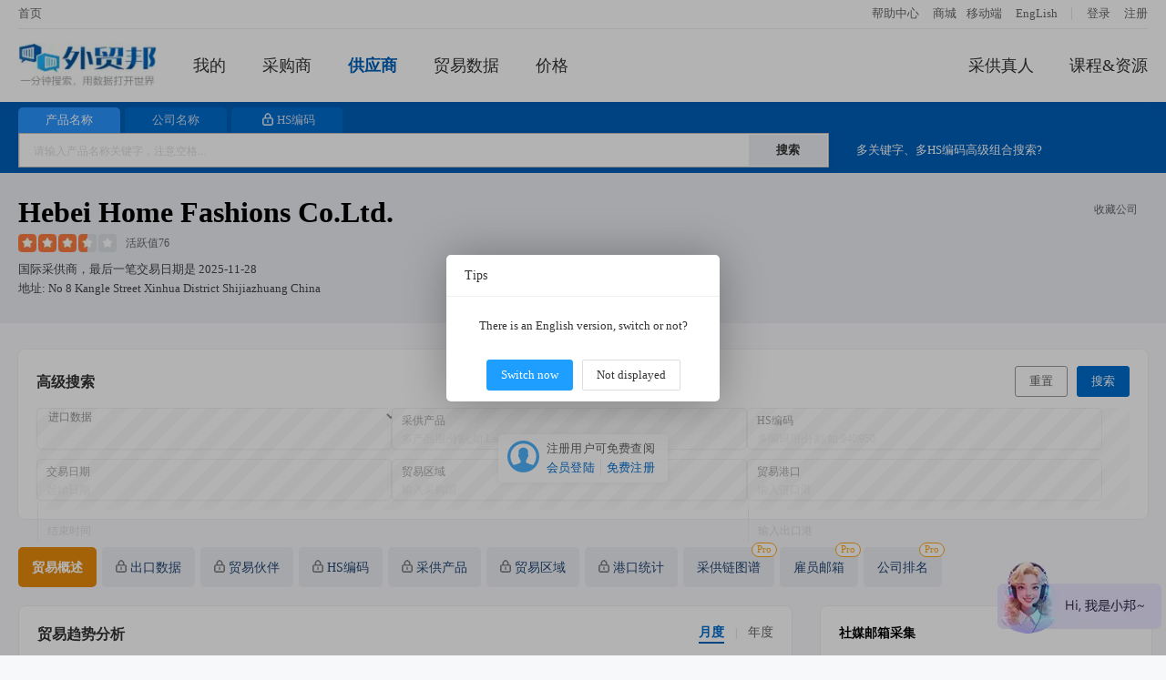

--- FILE ---
content_type: text/html; charset=utf-8
request_url: https://www.52wmb.com/supplier/7586773
body_size: 10941
content:
<!DOCTYPE html>
<html>

<head>
  
  
  <meta charset="utf-8">
  <meta name="page_mark" content="cdpelv">
  <meta name="line_route" content="https://line.52wmb.com">
  <meta name="keywords" content="hebei home fashions co.ltd.,出口数据,市场分析,贸易伙伴,同行公司,港口统计,提单数据,联系方式" />
  <meta name="description" content="hebei home fashions co.ltd.是一家中国供应商,外贸邦网提供该公司的市场分析、贸易伙伴名录、港口统计分析、提单数据、联系方式（联系人、邮箱、网址）" />
  <title>Hebei Home Fashions Co.ltd.出口数据及联系方式-外贸邦</title>
  <link rel="alternate" hreflang="zh-cn" href="https://www.52wmb.com/supplier/7586773" />
  <link rel="alternate" hreflang="en" href="https://en.52wmb.com/supplier/7586773" />
  
  
  <link rel="stylesheet" href="https://static.52by.com/wmb_new/css/default.css?v=1765465510451" />
  <link rel="stylesheet" href="https://static.52by.com/wmb_new/css/company/company_detail.css?v=1765465510451">
  
</head>
<body>
<div class="buyer-page">
    

    <div class="nav-box ">
        <div class="nav-top">
            <div class="nav-top-left">
                <a href="/" target="_blank">首页</a>
            </div>
            <div class="nav-top-right">
                <a href="/new">帮助中心</a>
                <a href="/mall" target="_blank">商城</a><a href="/weixin" target="_blank">移动端</a>
                <a href="https://en.52wmb.com">EngLish</a>
                
 <font>|</font>

        <a href="/login" onclick="return referrer_link(this)" rel="nofollow">登录</a>
        <a href="/register" onclick="return referrer_link(this)" rel="nofollow">注册</a>

            </div>
        </div>
        <div class="nav">
            <div class="leftsidebar" id="left_sidebar">                
                <div><a href="/"><img src="https://static.52by.com/wmb_new/images/logo.png" class="logo" alt="外贸邦"></a></div>
                <div class="leftsidebar-mine">
                    <a href="/user/datacenter/home" class="line-ms " rel="nofllow">
                       我的<font class="count display-none"></font>
                    </a>
                </div>  
                
                <div><a id="process_node_1" data-step="1" href="/buyer" >采购商</a></div>
                <div><a href="/supplier" class=nav-active>供应商</a></div>
                <div><a href="/billsearch" >贸易数据</a></div>                  
                <div><a href="/loft_HD" >价格</a></div>  
            </div>          

            <div class="rightsidebar">   
                <div class="rightsidebar-nav"> 
                    
                       <a class="traders" href="https://www.52bline.com" target="_blank">采供真人</a>
                       
                    <a href="/course" class="">课程&资源</a>
                      
                </div>
            </div>
        </div>
    </div>    
    <div id="top_notice" class="notice-content "></div>
<div id="top-search-box"></div>
<div class="company-detail-Box">
    <div class="seach-gongsi mgall-l">
        
        <div class="details-head" data-company-details='{&#34;address&#34;:&#34;no 8 kangle street xinhua district shijiazhuang china&#34;,&#34;address_cn&#34;:null,&#34;bill_count&#34;:2140,&#34;contact&#34;:null,&#34;country_cn&#34;:&#34;中国&#34;,&#34;country_en&#34;:&#34;China&#34;,&#34;country_std_buyer&#34;:&#34;united states&#34;,&#34;country_std_seller&#34;:&#34;china&#34;,&#34;flag&#34;:0,&#34;flag_international&#34;:1,&#34;flag_logistics&#34;:null,&#34;flag_new_company&#34;:0,&#34;has_china&#34;:true,&#34;hs&#34;:[{&#34;count_hs&#34;:42,&#34;last_trade_date_hs&#34;:&#34;2025-05-30T00:00:00&#34;,&#34;prop_hs&#34;:6.25,&#34;value_hs&#34;:&#34;392210&#34;},{&#34;count_hs&#34;:39,&#34;last_trade_date_hs&#34;:&#34;2025-06-10T00:00:00&#34;,&#34;prop_hs&#34;:5.8,&#34;value_hs&#34;:&#34;710410&#34;},{&#34;count_hs&#34;:37,&#34;last_trade_date_hs&#34;:&#34;2024-12-23T00:00:00&#34;,&#34;prop_hs&#34;:5.51,&#34;value_hs&#34;:&#34;630312&#34;},{&#34;count_hs&#34;:24,&#34;last_trade_date_hs&#34;:&#34;2024-12-26T00:00:00&#34;,&#34;prop_hs&#34;:3.57,&#34;value_hs&#34;:&#34;940490&#34;},{&#34;count_hs&#34;:14,&#34;last_trade_date_hs&#34;:&#34;2025-06-10T00:00:00&#34;,&#34;prop_hs&#34;:2.08,&#34;value_hs&#34;:&#34;390799&#34;}],&#34;hs_count&#34;:44,&#34;id&#34;:7586773,&#34;is_follow&#34;:false,&#34;last_trade_date&#34;:&#34;2025-11-28&#34;,&#34;last_trade_date_buyer&#34;:&#34;2018-10-19&#34;,&#34;last_trade_date_seller&#34;:&#34;2025-11-28&#34;,&#34;name&#34;:&#34;hebei home fashions co.ltd.&#34;,&#34;name_cn&#34;:null,&#34;new_type&#34;:2,&#34;online_time&#34;:&#34;&#34;,&#34;perms&#34;:false,&#34;precise_flag&#34;:null,&#34;product&#34;:[{&#34;count&#34;:181,&#34;last_trade_date&#34;:&#34;2025-05-30T00:00:00&#34;,&#34;prop&#34;:26.93,&#34;value&#34;:&#34;shower curtain&#34;},{&#34;count&#34;:92,&#34;last_trade_date&#34;:&#34;2025-06-10T00:00:00&#34;,&#34;prop&#34;:13.69,&#34;value&#34;:&#34;duvet set&#34;},{&#34;count&#34;:63,&#34;last_trade_date&#34;:&#34;2025-06-10T00:00:00&#34;,&#34;prop&#34;:9.38,&#34;value&#34;:&#34;polyester pillow&#34;},{&#34;count&#34;:59,&#34;last_trade_date&#34;:&#34;2025-06-10T00:00:00&#34;,&#34;prop&#34;:8.78,&#34;value&#34;:&#34;polyester&#34;},{&#34;count&#34;:57,&#34;last_trade_date&#34;:&#34;2025-06-10T00:00:00&#34;,&#34;prop&#34;:8.48,&#34;value&#34;:&#34;cod&#34;},{&#34;count&#34;:46,&#34;last_trade_date&#34;:&#34;2025-04-22T00:00:00&#34;,&#34;prop&#34;:6.85,&#34;value&#34;:&#34;swaddle&#34;},{&#34;count&#34;:45,&#34;last_trade_date&#34;:&#34;2025-04-27T00:00:00&#34;,&#34;prop&#34;:6.7,&#34;value&#34;:&#34;shell&#34;},{&#34;count&#34;:41,&#34;last_trade_date&#34;:&#34;2024-10-20T00:00:00&#34;,&#34;prop&#34;:6.1,&#34;value&#34;:&#34;t po&#34;},{&#34;count&#34;:40,&#34;last_trade_date&#34;:&#34;2025-06-10T00:00:00&#34;,&#34;prop&#34;:5.95,&#34;value&#34;:&#34;q1&#34;},{&#34;count&#34;:39,&#34;last_trade_date&#34;:&#34;2025-02-23T00:00:00&#34;,&#34;prop&#34;:5.8,&#34;value&#34;:&#34;foam bath mat&#34;},{&#34;count&#34;:35,&#34;last_trade_date&#34;:&#34;2024-08-18T00:00:00&#34;,&#34;prop&#34;:5.21,&#34;value&#34;:&#34;100 polyester&#34;},{&#34;count&#34;:34,&#34;last_trade_date&#34;:&#34;2025-06-02T00:00:00&#34;,&#34;prop&#34;:5.06,&#34;value&#34;:&#34;v8&#34;},{&#34;count&#34;:34,&#34;last_trade_date&#34;:&#34;2025-01-13T00:00:00&#34;,&#34;prop&#34;:5.06,&#34;value&#34;:&#34;pod&#34;},{&#34;count&#34;:33,&#34;last_trade_date&#34;:&#34;2024-10-20T00:00:00&#34;,&#34;prop&#34;:4.91,&#34;value&#34;:&#34;polyester duvet&#34;},{&#34;count&#34;:31,&#34;last_trade_date&#34;:&#34;2025-06-02T00:00:00&#34;,&#34;prop&#34;:4.61,&#34;value&#34;:&#34;mattress protector&#34;},{&#34;count&#34;:30,&#34;last_trade_date&#34;:&#34;2025-06-10T00:00:00&#34;,&#34;prop&#34;:4.46,&#34;value&#34;:&#34;ester&#34;},{&#34;count&#34;:30,&#34;last_trade_date&#34;:&#34;2025-06-10T00:00:00&#34;,&#34;prop&#34;:4.46,&#34;value&#34;:&#34;pe poly&#34;},{&#34;count&#34;:29,&#34;last_trade_date&#34;:&#34;2025-05-13T00:00:00&#34;,&#34;prop&#34;:4.32,&#34;value&#34;:&#34;pvc bath mat&#34;},{&#34;count&#34;:21,&#34;last_trade_date&#34;:&#34;2025-06-10T00:00:00&#34;,&#34;prop&#34;:3.13,&#34;value&#34;:&#34;pillow protector&#34;},{&#34;count&#34;:21,&#34;last_trade_date&#34;:&#34;2024-11-24T00:00:00&#34;,&#34;prop&#34;:3.13,&#34;value&#34;:&#34;lye&#34;}],&#34;product_count&#34;:272,&#34;rating&#34;:76,&#34;redis_time&#34;:&#34;&#34;,&#34;reload&#34;:0,&#34;repeat_std_id&#34;:0,&#34;source_country&#34;:&#34;united states&#34;,&#34;source_id&#34;:22,&#34;star&#34;:&#34;35&#34;,&#34;status&#34;:1,&#34;temp_perms&#34;:false,&#34;tier_one_country&#34;:0,&#34;type&#34;:1,&#34;warm_up_stamp&#34;:1707443277,&#34;weight&#34;:1,&#34;year_trade_date&#34;:&#34;2024-11-28&#34;,&#34;mm&#34;:8464,&#34;offline_country&#34;:&#34;&#34;}'>
          <div class="detail-title">
            <h1>hebei home fashions co.ltd.</h1>
            <!-- 收藏 -->
            <div class="data-tool collectClass">
              <a href="javascript:void(0)" onclick="follow_tab(this)" data-wstats="md_company_detail_2023_11" data-follow="0">
                <i class="tool-follow "></i>
                <font>收藏公司</font>
              </a>
            </div>
          </div>
            <span class="briskV"><i class="grade-start star-35"></i><font class="grade">活跃值76</font></span>
            
            <span class="sources">
                             
                
                    
                
                    国际采供商，最后一笔交易日期是
                <span id="last_date_box" data-last_date="2025-11-28">2025-11-28</span>
            </span>
            <span class="site">地址: no 8 kangle street xinhua district shijiazhuang china</span>
        </div>
    </div>
</div>
<!-- 前置的筛选条件 -->
<div class="filter-criteria-background" data-newtype="2" data-last_trade_date_buyer="2018-10-19" data-last_trade_date_seller="2025-11-28">
  <div class="filter-criteria filter-criteria-height"></div>
</div>

<div id="page-content">
  <!-- 头部tab -->
    <div class="mian-menu">
      <div class="new-left-menu">
        <ul id="left_menu" data-step='11'>
          <li id="menu_overview" class="active" onclick="left_menu_shift_click(this)" data-wstats="md_company_detail_2023_3" data-target="#detail_tab_con" data-nv="guest" data-pos="#tab_pane_overview"><a>贸易概述</a></li>
          
          <!-- 进出口数据 -->
          
          
          <li id="menu_trade_data"  onclick="tab_trade(this)" class="left-tab left-v  " data-wstats="md_company_detail_2023_5" data-nv="v" data-target="#detail_tab_con" data-pos="#tab_pane_trade_data">
            <a><span id="tab_name">出口数据</span></a>
          </li>
          
          <li id="menu_trade_partner" data-step="10" onclick="tab_partner(this)" class=" left-tab left-b " data-nv="v" data-wstats="md_company_detail_2023_6" data-target="#detail_tab_con" data-pos="#tab_pane_partner">
            <a>贸易伙伴</a>
          </li>
          
          <li id="menu_hs_code" onclick="tab_hs(this)" class=" left-tab left-b " data-wstats="md_company_detail_2023_7" data-nv="v" data-target="#detail_tab_con" data-pos="#tab_pane_hs">
            <a>HS编码</a>
          </li>
          
          <li id="menu_product"  onclick="tab_product(this)"  class=" left-tab left-b " data-nv="v" data-wstats="md_company_detail_2023_8" data-target="#detail_tab_con" data-pos="#tab_pane_product">
            <a>采供产品</a>
          </li>
          
          <li id="menu_trade_area" onclick="tab_trade_country(this)" class=" left-tab left-b " data-nv="v" data-wstats="md_company_detail_2023_9" data-target="#detail_tab_con" data-pos="#tab_pane_trade_country">
            <a>贸易区域</a>
          </li>
          
          <li id="menu_trade_port" onclick="tab_port(this)" class=" left-tab left-b " data-nv="v" data-wstats="md_company_detail_2023_10" data-target="#detail_tab_con" data-pos="#tab_pane_port">
            <a>港口统计</a>
          </li>
        </ul>
        <ul class="details-pro"></ul>
      </div>
    </div>
    <div class="result-box">
        <div class="sousou-data-left">
            <div class="sousou-data mgall-l">
                <div class="sousou-list">
                    <div class="right-content-box">
                        <div class="right-content" id="detail_tab_con">
                            <div id="tab_pane_overview" class="tab-pane detail-tab active">
                                <div class="summarize market-trends">
                                    <h2>贸易趋势分析</h2>
                                    <div class="heard">
                                        <div class="tab-list tabs">
                                            <a href="javascript:void(0)" data-target="#trends_echart" data-pos=".emonth" class="active tab">月度</a>
                                            <font>|</font>
                                            <a href="javascript:void(0)" id="year_trends_echart"  data-target="#trends_echart" data-pos=".eyear" class="tab">年度</a>
                                        </div>
                                    </div>
                                    <div id="trends_echart">
                                        <div class="tab-pane emonth active">
                                            <div class="graph show" id="echart_trends_bill_counts"></div>
                                            <div class="graph new-wh" style="display:none" id="echart_trends_qty"></div>
                                            <div class="graph new-wh" style="display:none" id="echart_trends_weight"></div>
                                            <p class="deal-num">
                                                <span class="deal active" data-taggle="bill_counts">交易次数</span>
                                                <span class="deal" data-taggle="qty">交易量</span>
                                                <span class="deal" data-taggle="weight">重量</span>
                                            </p>
                                        </div>
                                        <div class="tab-pane eyear">
                                            <div class="graph show new-wh" id="echart_trends_bill_counts_year"></div>
                                            <div class="graph new-wh" style="display:none" id="echart_trends_qty_year"></div>
                                            <div class="graph new-wh" style="display:none" id="echart_trends_weight_year"></div>
                                            <p class="deal-num">
                                                <span class="deal active" data-taggle="bill_counts_year">交易次数</span>
                                                <span class="deal" data-taggle="qty_year">交易量</span>
                                                <span class="deal" data-taggle="weight_year">重量</span>
                                            </p>
                                        </div>
                                    </div>
                                    <p class="describe">
                                      
                                      
                                        
                                        上图展示了hebei home fashions co.ltd.2024-2025年的市场趋势分析图。从交易数量、交易重量、平均价格以及交易次数等不同维度，可以直观了解公司在采供周期、业务规模与稳定性方面的表现。
                                        
                                        数据显示，2025年截至目前已完成交易415次，交易数量为1000826，交易重量为4759255.92。
                                                                                
                                        
                                      
                                    </p>
                                    <p class="product-describe display-none"></p>
                                    <ul class="analysis-data-list-eight"></ul>
                                    <ul class="analysis-data-list display-none">
                                        <li class="analysis-header">
                                            <span class="year">年份</span>
                                            <span class="trades">交易数</span>
                                            <span class="amount">交易量</span>
                                            <span class="weight">重量</span>
                                        </li>
                                    </ul>
                                </div>

                                <!-------------contact-------------->
                                <div class="trade-contact summarize display-none" id="company_contact"></div>
                                <!-------------B/Ls-------------->
                                
                                    <div class="summarize bill-box" id="trade_pane">
                                        <div class="box-title">
                                            <h2>提关单数据</h2>                                           
                                            <span class="pages" data-curr="1" data-total="15" data-wstats="md_company_detail_2023_14">
                                                <font class="page" data-num="-1">&lt;</font>
                                                <font class="page-info">1/15</font>
                                                <font class="page" data-num="1">&gt;</font>
                                            </span>
                                        </div>
                                        <div>
                                            <div class="detail-tab-content">
                                                <div class="perms-mask" data-layer_ext_class="bill">
                                                    <div id="trade_list">
                                                        
                                                        
                                                            <ul class="bill-list mask-txt ">
                                                                <li>
                                                                <span class="bill-list-left">
                                                                    <font class="bill-list-name">交易日期</font>
                                                                    <font class="bill-list-data" >2025/11/28</font>
                                                                </span>
                                                                <span class="bill-list-right">
                                                                    <font class="bill-list-name">提单编号</font>
                                                                    <font class="bill-list-data">cosu9504053610</font>
                                                                </span>
                                                                </li>
                                                                <li>
                                                                <span class="bill-list-left">
                                                                    <font class="bill-list-name">供应商</font>
                                                                    <font class="bill-list-data">hebei home fashions co.ltd.</font>
                                                                </span>
                                                                <span class="bill-list-right">
                                                                    <font class="bill-list-name">采购商</font>
                                                                    <font class="bill-list-data">maytex mills inc.</font>
                                                                </span>
                                                                </li>
                                                                <li>
                                                                <span class="bill-list-left">
                                                                    <font class="bill-list-name">出口港</font>
                                                                    <font class="bill-list-data">——</font>
                                                                </span>
                                                                <span class="bill-list-right">
                                                                    <font class="bill-list-name">进口港</font>
                                                                    <font class="bill-list-data">4601, new york/newark area, newark, nj</font>
                                                                </span>
                                                                </li>
                                                                <li>
                                                                <span class="bill-list-left">
                                                                    <font class="bill-list-name">供应区</font>
                                                                    <font class="bill-list-data">China</font>
                                                                </span>
                                                                <span class="bill-list-right">
                                                                    <font class="bill-list-name">采购区</font>
                                                                    <font class="bill-list-data">United States</font>
                                                                </span>
                                                                </li>
                                                                <li>
                                                                <span class="bill-list-left">
                                                                    <font class="bill-list-name">重量</font>
                                                                    <font class="bill-list-data">55787kg</font>
                                                                </span>
                                                                <span class="bill-list-right">
                                                                    <font class="bill-list-name">金额</font>
                                                                    <font class="bill-list-data">——</font>
                                                                </span>
                                                                </li>
                                                                
                                                                <li>
                                                                <span class="bill-list-left">
                                                                    <font class="bill-list-name">HS编码</font>
                                                                    <font class="bill-list-data">851621</font>
                                                                </span>
                                                                    <span class="bill-list-right">
                                                                    <font class="bill-list-name">产品标签</font>
                                                                    <font class="bill-list-data">storage basket,shower curtain</font>
                                                                </span>
                                                                </li>
                                                                <li class="company-detail-container">
                                                                <span class="shrink-module report-summary1">
                                                                    <font class="bill-list-name">产品描述</font>
                                                                    <font class="bill-list-data shrink-txt">
                                                                        SHOWER CURTAIN RR STORAGE BASKET TAN OVAL RR STORAGE BASKET SHOWER CURTAIN RR STORAGE BASKET TAN OVAL RR STORAGE BASKET<br/>SHOWER CURTAIN RR STORAGE BASKET TAN OVAL RR STORAGE BASKET SHOWER CURTAIN RR STORAGE BASKET TAN OVAL RR STORAGE BASKET<br/>SHOWER CURTAIN RR STORAGE BASKET TAN OVAL RR STORAGE BASKET SHOWER CURTAIN RR STORAGE BASKET TAN OVAL RR STORAGE BASKET SHOWER CURTAIN RR STORAGE BASKET TAN OVAL RR STORAGE BASKET<br/>SHOWER CURTAIN RR STORAGE BASKET TAN OVAL RR STORAGE BASKET SHOWER CURTAIN RR STORAGE BASKET TAN OVAL RR STORAGE BASKET<br/>SHOWER CURTAIN RR STORAGE BASKET TAN OVAL RR STORAGE BASKET<br/>                                                                    </font>
                                                                </span>
                                                                <a class="toggle-btn1" onclick="toggleReportSummary1()" href="javascript:;">展开</a>
                                                                </li>
                                                            </ul>
                                                        
                                                            <ul class="bill-list mask-txt display-none">
                                                                <li>
                                                                <span class="bill-list-left">
                                                                    <font class="bill-list-name">交易日期</font>
                                                                    <font class="bill-list-data" >2025/11/26</font>
                                                                </span>
                                                                <span class="bill-list-right">
                                                                    <font class="bill-list-name">提单编号</font>
                                                                    <font class="bill-list-data">medujh243811</font>
                                                                </span>
                                                                </li>
                                                                <li>
                                                                <span class="bill-list-left">
                                                                    <font class="bill-list-name">供应商</font>
                                                                    <font class="bill-list-data">hebei home fashions co.ltd.</font>
                                                                </span>
                                                                <span class="bill-list-right">
                                                                    <font class="bill-list-name">采购商</font>
                                                                    <font class="bill-list-data">maytex mills inc.</font>
                                                                </span>
                                                                </li>
                                                                <li>
                                                                <span class="bill-list-left">
                                                                    <font class="bill-list-name">出口港</font>
                                                                    <font class="bill-list-data">58023, pusan</font>
                                                                </span>
                                                                <span class="bill-list-right">
                                                                    <font class="bill-list-name">进口港</font>
                                                                    <font class="bill-list-data">1303, baltimore, md</font>
                                                                </span>
                                                                </li>
                                                                <li>
                                                                <span class="bill-list-left">
                                                                    <font class="bill-list-name">供应区</font>
                                                                    <font class="bill-list-data">China</font>
                                                                </span>
                                                                <span class="bill-list-right">
                                                                    <font class="bill-list-name">采购区</font>
                                                                    <font class="bill-list-data">United States</font>
                                                                </span>
                                                                </li>
                                                                <li>
                                                                <span class="bill-list-left">
                                                                    <font class="bill-list-name">重量</font>
                                                                    <font class="bill-list-data">14506kg</font>
                                                                </span>
                                                                <span class="bill-list-right">
                                                                    <font class="bill-list-name">金额</font>
                                                                    <font class="bill-list-data">——</font>
                                                                </span>
                                                                </li>
                                                                
                                                                <li>
                                                                <span class="bill-list-left">
                                                                    <font class="bill-list-name">HS编码</font>
                                                                    <font class="bill-list-data">392210</font>
                                                                </span>
                                                                    <span class="bill-list-right">
                                                                    <font class="bill-list-name">产品标签</font>
                                                                    <font class="bill-list-data">shower curtain</font>
                                                                </span>
                                                                </li>
                                                                <li class="company-detail-container">
                                                                <span class="shrink-module report-summary1">
                                                                    <font class="bill-list-name">产品描述</font>
                                                                    <font class="bill-list-data shrink-txt">
                                                                        SHOWER CURTAIN<br/>                                                                    </font>
                                                                </span>
                                                                <a class="toggle-btn1" onclick="toggleReportSummary1()" href="javascript:;">展开</a>
                                                                </li>
                                                            </ul>
                                                        
                                                            <ul class="bill-list mask-txt display-none">
                                                                <li>
                                                                <span class="bill-list-left">
                                                                    <font class="bill-list-name">交易日期</font>
                                                                    <font class="bill-list-data" >2025/11/25</font>
                                                                </span>
                                                                <span class="bill-list-right">
                                                                    <font class="bill-list-name">提单编号</font>
                                                                    <font class="bill-list-data">cosu9503933400</font>
                                                                </span>
                                                                </li>
                                                                <li>
                                                                <span class="bill-list-left">
                                                                    <font class="bill-list-name">供应商</font>
                                                                    <font class="bill-list-data">hebei home fashions co.ltd.</font>
                                                                </span>
                                                                <span class="bill-list-right">
                                                                    <font class="bill-list-name">采购商</font>
                                                                    <font class="bill-list-data">zenith home corp.</font>
                                                                </span>
                                                                </li>
                                                                <li>
                                                                <span class="bill-list-left">
                                                                    <font class="bill-list-name">出口港</font>
                                                                    <font class="bill-list-data">57020, ningpo</font>
                                                                </span>
                                                                <span class="bill-list-right">
                                                                    <font class="bill-list-name">进口港</font>
                                                                    <font class="bill-list-data">4601, new york/newark area, newark, nj</font>
                                                                </span>
                                                                </li>
                                                                <li>
                                                                <span class="bill-list-left">
                                                                    <font class="bill-list-name">供应区</font>
                                                                    <font class="bill-list-data">China</font>
                                                                </span>
                                                                <span class="bill-list-right">
                                                                    <font class="bill-list-name">采购区</font>
                                                                    <font class="bill-list-data">United States</font>
                                                                </span>
                                                                </li>
                                                                <li>
                                                                <span class="bill-list-left">
                                                                    <font class="bill-list-name">重量</font>
                                                                    <font class="bill-list-data">24058kg</font>
                                                                </span>
                                                                <span class="bill-list-right">
                                                                    <font class="bill-list-name">金额</font>
                                                                    <font class="bill-list-data">——</font>
                                                                </span>
                                                                </li>
                                                                
                                                                <li>
                                                                <span class="bill-list-left">
                                                                    <font class="bill-list-name">HS编码</font>
                                                                    <font class="bill-list-data">392210</font>
                                                                </span>
                                                                    <span class="bill-list-right">
                                                                    <font class="bill-list-name">产品标签</font>
                                                                    <font class="bill-list-data">shower curtain</font>
                                                                </span>
                                                                </li>
                                                                <li class="company-detail-container">
                                                                <span class="shrink-module report-summary1">
                                                                    <font class="bill-list-name">产品描述</font>
                                                                    <font class="bill-list-data shrink-txt">
                                                                        SHOWER CURTAIN<br/>SHOWER CURTAIN SHOWER CURTAIN SHOWER CURTAIN<br/>                                                                    </font>
                                                                </span>
                                                                <a class="toggle-btn1" onclick="toggleReportSummary1()" href="javascript:;">展开</a>
                                                                </li>
                                                            </ul>
                                                        
                                                            <ul class="bill-list mask-txt display-none">
                                                                <li>
                                                                <span class="bill-list-left">
                                                                    <font class="bill-list-name">交易日期</font>
                                                                    <font class="bill-list-data" >2025/11/23</font>
                                                                </span>
                                                                <span class="bill-list-right">
                                                                    <font class="bill-list-name">提单编号</font>
                                                                    <font class="bill-list-data">chkmbhkg25054022</font>
                                                                </span>
                                                                </li>
                                                                <li>
                                                                <span class="bill-list-left">
                                                                    <font class="bill-list-name">供应商</font>
                                                                    <font class="bill-list-data">hebei home fashions co.ltd.</font>
                                                                </span>
                                                                <span class="bill-list-right">
                                                                    <font class="bill-list-name">采购商</font>
                                                                    <font class="bill-list-data">lubertex international inc</font>
                                                                </span>
                                                                </li>
                                                                <li>
                                                                <span class="bill-list-left">
                                                                    <font class="bill-list-name">出口港</font>
                                                                    <font class="bill-list-data">57035, shanghai</font>
                                                                </span>
                                                                <span class="bill-list-right">
                                                                    <font class="bill-list-name">进口港</font>
                                                                    <font class="bill-list-data">2709, long beach, ca</font>
                                                                </span>
                                                                </li>
                                                                <li>
                                                                <span class="bill-list-left">
                                                                    <font class="bill-list-name">供应区</font>
                                                                    <font class="bill-list-data">China</font>
                                                                </span>
                                                                <span class="bill-list-right">
                                                                    <font class="bill-list-name">采购区</font>
                                                                    <font class="bill-list-data">United States</font>
                                                                </span>
                                                                </li>
                                                                <li>
                                                                <span class="bill-list-left">
                                                                    <font class="bill-list-name">重量</font>
                                                                    <font class="bill-list-data">2946kg</font>
                                                                </span>
                                                                <span class="bill-list-right">
                                                                    <font class="bill-list-name">金额</font>
                                                                    <font class="bill-list-data">——</font>
                                                                </span>
                                                                </li>
                                                                
                                                                <li>
                                                                <span class="bill-list-left">
                                                                    <font class="bill-list-name">HS编码</font>
                                                                    <font class="bill-list-data">940490</font>
                                                                </span>
                                                                    <span class="bill-list-right">
                                                                    <font class="bill-list-name">产品标签</font>
                                                                    <font class="bill-list-data">cotton pillow shell,cotton flat sheet</font>
                                                                </span>
                                                                </li>
                                                                <li class="company-detail-container">
                                                                <span class="shrink-module report-summary1">
                                                                    <font class="bill-list-name">产品描述</font>
                                                                    <font class="bill-list-data shrink-txt">
                                                                        % COTTON PILLOW SHELL % COTTON FLAT SHEET HS . .<br/>                                                                    </font>
                                                                </span>
                                                                <a class="toggle-btn1" onclick="toggleReportSummary1()" href="javascript:;">展开</a>
                                                                </li>
                                                            </ul>
                                                        
                                                            <ul class="bill-list mask-txt display-none">
                                                                <li>
                                                                <span class="bill-list-left">
                                                                    <font class="bill-list-name">交易日期</font>
                                                                    <font class="bill-list-data" >2025/11/21</font>
                                                                </span>
                                                                <span class="bill-list-right">
                                                                    <font class="bill-list-name">提单编号</font>
                                                                    <font class="bill-list-data">rrkkf5100312</font>
                                                                </span>
                                                                </li>
                                                                <li>
                                                                <span class="bill-list-left">
                                                                    <font class="bill-list-name">供应商</font>
                                                                    <font class="bill-list-data">hebei home fashions co.ltd.</font>
                                                                </span>
                                                                <span class="bill-list-right">
                                                                    <font class="bill-list-name">采购商</font>
                                                                    <font class="bill-list-data">moza design inc</font>
                                                                </span>
                                                                </li>
                                                                <li>
                                                                <span class="bill-list-left">
                                                                    <font class="bill-list-name">出口港</font>
                                                                    <font class="bill-list-data">57035, shanghai</font>
                                                                </span>
                                                                <span class="bill-list-right">
                                                                    <font class="bill-list-name">进口港</font>
                                                                    <font class="bill-list-data">1601, charleston, sc</font>
                                                                </span>
                                                                </li>
                                                                <li>
                                                                <span class="bill-list-left">
                                                                    <font class="bill-list-name">供应区</font>
                                                                    <font class="bill-list-data">China</font>
                                                                </span>
                                                                <span class="bill-list-right">
                                                                    <font class="bill-list-name">采购区</font>
                                                                    <font class="bill-list-data">United States</font>
                                                                </span>
                                                                </li>
                                                                <li>
                                                                <span class="bill-list-left">
                                                                    <font class="bill-list-name">重量</font>
                                                                    <font class="bill-list-data">8341kg</font>
                                                                </span>
                                                                <span class="bill-list-right">
                                                                    <font class="bill-list-name">金额</font>
                                                                    <font class="bill-list-data">——</font>
                                                                </span>
                                                                </li>
                                                                
                                                                <li>
                                                                <span class="bill-list-left">
                                                                    <font class="bill-list-name">HS编码</font>
                                                                    <font class="bill-list-data">170250</font>
                                                                </span>
                                                                    <span class="bill-list-right">
                                                                    <font class="bill-list-name">产品标签</font>
                                                                    <font class="bill-list-data">bedsheet,pure polyester</font>
                                                                </span>
                                                                </li>
                                                                <li class="company-detail-container">
                                                                <span class="shrink-module report-summary1">
                                                                    <font class="bill-list-name">产品描述</font>
                                                                    <font class="bill-list-data shrink-txt">
                                                                        PURE POLYESTER BEDSHEET<br/>                                                                    </font>
                                                                </span>
                                                                <a class="toggle-btn1" onclick="toggleReportSummary1()" href="javascript:;">展开</a>
                                                                </li>
                                                            </ul>
                                                        
                                                            <ul class="bill-list mask-txt display-none">
                                                                <li>
                                                                <span class="bill-list-left">
                                                                    <font class="bill-list-name">交易日期</font>
                                                                    <font class="bill-list-data" >2025/11/21</font>
                                                                </span>
                                                                <span class="bill-list-right">
                                                                    <font class="bill-list-name">提单编号</font>
                                                                    <font class="bill-list-data">rrkkf5100288</font>
                                                                </span>
                                                                </li>
                                                                <li>
                                                                <span class="bill-list-left">
                                                                    <font class="bill-list-name">供应商</font>
                                                                    <font class="bill-list-data">hebei home fashions co.ltd.</font>
                                                                </span>
                                                                <span class="bill-list-right">
                                                                    <font class="bill-list-name">采购商</font>
                                                                    <font class="bill-list-data">domain global inc</font>
                                                                </span>
                                                                </li>
                                                                <li>
                                                                <span class="bill-list-left">
                                                                    <font class="bill-list-name">出口港</font>
                                                                    <font class="bill-list-data">57035, shanghai</font>
                                                                </span>
                                                                <span class="bill-list-right">
                                                                    <font class="bill-list-name">进口港</font>
                                                                    <font class="bill-list-data">1601, charleston, sc</font>
                                                                </span>
                                                                </li>
                                                                <li>
                                                                <span class="bill-list-left">
                                                                    <font class="bill-list-name">供应区</font>
                                                                    <font class="bill-list-data">China</font>
                                                                </span>
                                                                <span class="bill-list-right">
                                                                    <font class="bill-list-name">采购区</font>
                                                                    <font class="bill-list-data">United States</font>
                                                                </span>
                                                                </li>
                                                                <li>
                                                                <span class="bill-list-left">
                                                                    <font class="bill-list-name">重量</font>
                                                                    <font class="bill-list-data">11526kg</font>
                                                                </span>
                                                                <span class="bill-list-right">
                                                                    <font class="bill-list-name">金额</font>
                                                                    <font class="bill-list-data">——</font>
                                                                </span>
                                                                </li>
                                                                
                                                                <li>
                                                                <span class="bill-list-left">
                                                                    <font class="bill-list-name">HS编码</font>
                                                                    <font class="bill-list-data">710410</font>
                                                                </span>
                                                                    <span class="bill-list-right">
                                                                    <font class="bill-list-name">产品标签</font>
                                                                    <font class="bill-list-data">sheet set</font>
                                                                </span>
                                                                </li>
                                                                <li class="company-detail-container">
                                                                <span class="shrink-module report-summary1">
                                                                    <font class="bill-list-name">产品描述</font>
                                                                    <font class="bill-list-data shrink-txt">
                                                                        BUNDLE SHEET SET<br/>                                                                    </font>
                                                                </span>
                                                                <a class="toggle-btn1" onclick="toggleReportSummary1()" href="javascript:;">展开</a>
                                                                </li>
                                                            </ul>
                                                        
                                                            <ul class="bill-list mask-txt display-none">
                                                                <li>
                                                                <span class="bill-list-left">
                                                                    <font class="bill-list-name">交易日期</font>
                                                                    <font class="bill-list-data" >2025/11/21</font>
                                                                </span>
                                                                <span class="bill-list-right">
                                                                    <font class="bill-list-name">提单编号</font>
                                                                    <font class="bill-list-data">rrkkf5100287</font>
                                                                </span>
                                                                </li>
                                                                <li>
                                                                <span class="bill-list-left">
                                                                    <font class="bill-list-name">供应商</font>
                                                                    <font class="bill-list-data">hebei home fashions co.ltd.</font>
                                                                </span>
                                                                <span class="bill-list-right">
                                                                    <font class="bill-list-name">采购商</font>
                                                                    <font class="bill-list-data">moza design inc</font>
                                                                </span>
                                                                </li>
                                                                <li>
                                                                <span class="bill-list-left">
                                                                    <font class="bill-list-name">出口港</font>
                                                                    <font class="bill-list-data">57035, shanghai</font>
                                                                </span>
                                                                <span class="bill-list-right">
                                                                    <font class="bill-list-name">进口港</font>
                                                                    <font class="bill-list-data">1601, charleston, sc</font>
                                                                </span>
                                                                </li>
                                                                <li>
                                                                <span class="bill-list-left">
                                                                    <font class="bill-list-name">供应区</font>
                                                                    <font class="bill-list-data">China</font>
                                                                </span>
                                                                <span class="bill-list-right">
                                                                    <font class="bill-list-name">采购区</font>
                                                                    <font class="bill-list-data">United States</font>
                                                                </span>
                                                                </li>
                                                                <li>
                                                                <span class="bill-list-left">
                                                                    <font class="bill-list-name">重量</font>
                                                                    <font class="bill-list-data">11512kg</font>
                                                                </span>
                                                                <span class="bill-list-right">
                                                                    <font class="bill-list-name">金额</font>
                                                                    <font class="bill-list-data">——</font>
                                                                </span>
                                                                </li>
                                                                
                                                                <li>
                                                                <span class="bill-list-left">
                                                                    <font class="bill-list-name">HS编码</font>
                                                                    <font class="bill-list-data">710410</font>
                                                                </span>
                                                                    <span class="bill-list-right">
                                                                    <font class="bill-list-name">产品标签</font>
                                                                    <font class="bill-list-data">sheet set</font>
                                                                </span>
                                                                </li>
                                                                <li class="company-detail-container">
                                                                <span class="shrink-module report-summary1">
                                                                    <font class="bill-list-name">产品描述</font>
                                                                    <font class="bill-list-data shrink-txt">
                                                                        BUNDLE SHEET SET<br/>                                                                    </font>
                                                                </span>
                                                                <a class="toggle-btn1" onclick="toggleReportSummary1()" href="javascript:;">展开</a>
                                                                </li>
                                                            </ul>
                                                        
                                                            <ul class="bill-list mask-txt display-none">
                                                                <li>
                                                                <span class="bill-list-left">
                                                                    <font class="bill-list-name">交易日期</font>
                                                                    <font class="bill-list-data" >2025/11/21</font>
                                                                </span>
                                                                <span class="bill-list-right">
                                                                    <font class="bill-list-name">提单编号</font>
                                                                    <font class="bill-list-data">rrkkf5100311</font>
                                                                </span>
                                                                </li>
                                                                <li>
                                                                <span class="bill-list-left">
                                                                    <font class="bill-list-name">供应商</font>
                                                                    <font class="bill-list-data">hebei home fashions co.ltd.</font>
                                                                </span>
                                                                <span class="bill-list-right">
                                                                    <font class="bill-list-name">采购商</font>
                                                                    <font class="bill-list-data">moza design inc</font>
                                                                </span>
                                                                </li>
                                                                <li>
                                                                <span class="bill-list-left">
                                                                    <font class="bill-list-name">出口港</font>
                                                                    <font class="bill-list-data">57035, shanghai</font>
                                                                </span>
                                                                <span class="bill-list-right">
                                                                    <font class="bill-list-name">进口港</font>
                                                                    <font class="bill-list-data">1601, charleston, sc</font>
                                                                </span>
                                                                </li>
                                                                <li>
                                                                <span class="bill-list-left">
                                                                    <font class="bill-list-name">供应区</font>
                                                                    <font class="bill-list-data">China</font>
                                                                </span>
                                                                <span class="bill-list-right">
                                                                    <font class="bill-list-name">采购区</font>
                                                                    <font class="bill-list-data">United States</font>
                                                                </span>
                                                                </li>
                                                                <li>
                                                                <span class="bill-list-left">
                                                                    <font class="bill-list-name">重量</font>
                                                                    <font class="bill-list-data">11209kg</font>
                                                                </span>
                                                                <span class="bill-list-right">
                                                                    <font class="bill-list-name">金额</font>
                                                                    <font class="bill-list-data">——</font>
                                                                </span>
                                                                </li>
                                                                
                                                                <li>
                                                                <span class="bill-list-left">
                                                                    <font class="bill-list-name">HS编码</font>
                                                                    <font class="bill-list-data">540220</font>
                                                                </span>
                                                                    <span class="bill-list-right">
                                                                    <font class="bill-list-name">产品标签</font>
                                                                    <font class="bill-list-data">re pol,etwo,pillowcase,bedsheet,woven sheet</font>
                                                                </span>
                                                                </li>
                                                                <li class="company-detail-container">
                                                                <span class="shrink-module report-summary1">
                                                                    <font class="bill-list-name">产品描述</font>
                                                                    <font class="bill-list-data shrink-txt">
                                                                        WOVEN SHEET SETWOVEN PILLOWCASEPURE POLYEST ER BEDSHEET<br/>                                                                    </font>
                                                                </span>
                                                                <a class="toggle-btn1" onclick="toggleReportSummary1()" href="javascript:;">展开</a>
                                                                </li>
                                                            </ul>
                                                        
                                                            <ul class="bill-list mask-txt display-none">
                                                                <li>
                                                                <span class="bill-list-left">
                                                                    <font class="bill-list-name">交易日期</font>
                                                                    <font class="bill-list-data" >2025/11/21</font>
                                                                </span>
                                                                <span class="bill-list-right">
                                                                    <font class="bill-list-name">提单编号</font>
                                                                    <font class="bill-list-data">txslsfnyc2510001</font>
                                                                </span>
                                                                </li>
                                                                <li>
                                                                <span class="bill-list-left">
                                                                    <font class="bill-list-name">供应商</font>
                                                                    <font class="bill-list-data">hebei home fashions co.ltd.</font>
                                                                </span>
                                                                <span class="bill-list-right">
                                                                    <font class="bill-list-name">采购商</font>
                                                                    <font class="bill-list-data">sultan&amp;apos s linens inc.</font>
                                                                </span>
                                                                </li>
                                                                <li>
                                                                <span class="bill-list-left">
                                                                    <font class="bill-list-name">出口港</font>
                                                                    <font class="bill-list-data">57020, ningpo</font>
                                                                </span>
                                                                <span class="bill-list-right">
                                                                    <font class="bill-list-name">进口港</font>
                                                                    <font class="bill-list-data">4601, new york/newark area, newark, nj</font>
                                                                </span>
                                                                </li>
                                                                <li>
                                                                <span class="bill-list-left">
                                                                    <font class="bill-list-name">供应区</font>
                                                                    <font class="bill-list-data">China</font>
                                                                </span>
                                                                <span class="bill-list-right">
                                                                    <font class="bill-list-name">采购区</font>
                                                                    <font class="bill-list-data">United States</font>
                                                                </span>
                                                                </li>
                                                                <li>
                                                                <span class="bill-list-left">
                                                                    <font class="bill-list-name">重量</font>
                                                                    <font class="bill-list-data">14089kg</font>
                                                                </span>
                                                                <span class="bill-list-right">
                                                                    <font class="bill-list-name">金额</font>
                                                                    <font class="bill-list-data">——</font>
                                                                </span>
                                                                </li>
                                                                
                                                                <li>
                                                                <span class="bill-list-left">
                                                                    <font class="bill-list-name">HS编码</font>
                                                                    <font class="bill-list-data">330730</font>
                                                                </span>
                                                                    <span class="bill-list-right">
                                                                    <font class="bill-list-name">产品标签</font>
                                                                    <font class="bill-list-data">bath mat</font>
                                                                </span>
                                                                </li>
                                                                <li class="company-detail-container">
                                                                <span class="shrink-module report-summary1">
                                                                    <font class="bill-list-name">产品描述</font>
                                                                    <font class="bill-list-data shrink-txt">
                                                                        BATH MAT<br/>                                                                    </font>
                                                                </span>
                                                                <a class="toggle-btn1" onclick="toggleReportSummary1()" href="javascript:;">展开</a>
                                                                </li>
                                                            </ul>
                                                        
                                                            <ul class="bill-list mask-txt display-none">
                                                                <li>
                                                                <span class="bill-list-left">
                                                                    <font class="bill-list-name">交易日期</font>
                                                                    <font class="bill-list-data" >2025/11/19</font>
                                                                </span>
                                                                <span class="bill-list-right">
                                                                    <font class="bill-list-name">提单编号</font>
                                                                    <font class="bill-list-data">txslsfnyc2510003</font>
                                                                </span>
                                                                </li>
                                                                <li>
                                                                <span class="bill-list-left">
                                                                    <font class="bill-list-name">供应商</font>
                                                                    <font class="bill-list-data">hebei home fashions co.ltd.</font>
                                                                </span>
                                                                <span class="bill-list-right">
                                                                    <font class="bill-list-name">采购商</font>
                                                                    <font class="bill-list-data">sultan&amp;apos s linens inc.</font>
                                                                </span>
                                                                </li>
                                                                <li>
                                                                <span class="bill-list-left">
                                                                    <font class="bill-list-name">出口港</font>
                                                                    <font class="bill-list-data">57020, ningpo</font>
                                                                </span>
                                                                <span class="bill-list-right">
                                                                    <font class="bill-list-name">进口港</font>
                                                                    <font class="bill-list-data">1001, new york, ny</font>
                                                                </span>
                                                                </li>
                                                                <li>
                                                                <span class="bill-list-left">
                                                                    <font class="bill-list-name">供应区</font>
                                                                    <font class="bill-list-data">China</font>
                                                                </span>
                                                                <span class="bill-list-right">
                                                                    <font class="bill-list-name">采购区</font>
                                                                    <font class="bill-list-data">United States</font>
                                                                </span>
                                                                </li>
                                                                <li>
                                                                <span class="bill-list-left">
                                                                    <font class="bill-list-name">重量</font>
                                                                    <font class="bill-list-data">33885kg</font>
                                                                </span>
                                                                <span class="bill-list-right">
                                                                    <font class="bill-list-name">金额</font>
                                                                    <font class="bill-list-data">——</font>
                                                                </span>
                                                                </li>
                                                                
                                                                <li>
                                                                <span class="bill-list-left">
                                                                    <font class="bill-list-name">HS编码</font>
                                                                    <font class="bill-list-data">330730</font>
                                                                </span>
                                                                    <span class="bill-list-right">
                                                                    <font class="bill-list-name">产品标签</font>
                                                                    <font class="bill-list-data">pvc bath mat</font>
                                                                </span>
                                                                </li>
                                                                <li class="company-detail-container">
                                                                <span class="shrink-module report-summary1">
                                                                    <font class="bill-list-name">产品描述</font>
                                                                    <font class="bill-list-data shrink-txt">
                                                                        PVC BATH MAT<br/>PVC BATH MAT<br/>                                                                    </font>
                                                                </span>
                                                                <a class="toggle-btn1" onclick="toggleReportSummary1()" href="javascript:;">展开</a>
                                                                </li>
                                                            </ul>
                                                        
                                                            <ul class="bill-list mask-txt display-none">
                                                                <li>
                                                                <span class="bill-list-left">
                                                                    <font class="bill-list-name">交易日期</font>
                                                                    <font class="bill-list-data" >2025/11/19</font>
                                                                </span>
                                                                <span class="bill-list-right">
                                                                    <font class="bill-list-name">提单编号</font>
                                                                    <font class="bill-list-data">hnltsh25ta0665</font>
                                                                </span>
                                                                </li>
                                                                <li>
                                                                <span class="bill-list-left">
                                                                    <font class="bill-list-name">供应商</font>
                                                                    <font class="bill-list-data">hebei home fashions co.ltd.</font>
                                                                </span>
                                                                <span class="bill-list-right">
                                                                    <font class="bill-list-name">采购商</font>
                                                                    <font class="bill-list-data">down lite international</font>
                                                                </span>
                                                                </li>
                                                                <li>
                                                                <span class="bill-list-left">
                                                                    <font class="bill-list-name">出口港</font>
                                                                    <font class="bill-list-data">57035, shanghai</font>
                                                                </span>
                                                                <span class="bill-list-right">
                                                                    <font class="bill-list-name">进口港</font>
                                                                    <font class="bill-list-data">2704, los angeles, ca</font>
                                                                </span>
                                                                </li>
                                                                <li>
                                                                <span class="bill-list-left">
                                                                    <font class="bill-list-name">供应区</font>
                                                                    <font class="bill-list-data">China</font>
                                                                </span>
                                                                <span class="bill-list-right">
                                                                    <font class="bill-list-name">采购区</font>
                                                                    <font class="bill-list-data">United States</font>
                                                                </span>
                                                                </li>
                                                                <li>
                                                                <span class="bill-list-left">
                                                                    <font class="bill-list-name">重量</font>
                                                                    <font class="bill-list-data">5502kg</font>
                                                                </span>
                                                                <span class="bill-list-right">
                                                                    <font class="bill-list-name">金额</font>
                                                                    <font class="bill-list-data">——</font>
                                                                </span>
                                                                </li>
                                                                
                                                                <li>
                                                                <span class="bill-list-left">
                                                                    <font class="bill-list-name">HS编码</font>
                                                                    <font class="bill-list-data">610832</font>
                                                                </span>
                                                                    <span class="bill-list-right">
                                                                    <font class="bill-list-name">产品标签</font>
                                                                    <font class="bill-list-data">polyester blanket</font>
                                                                </span>
                                                                </li>
                                                                <li class="company-detail-container">
                                                                <span class="shrink-module report-summary1">
                                                                    <font class="bill-list-name">产品描述</font>
                                                                    <font class="bill-list-data shrink-txt">
                                                                        % POLYESTER BLANKET . .<br/>                                                                    </font>
                                                                </span>
                                                                <a class="toggle-btn1" onclick="toggleReportSummary1()" href="javascript:;">展开</a>
                                                                </li>
                                                            </ul>
                                                        
                                                            <ul class="bill-list mask-txt display-none">
                                                                <li>
                                                                <span class="bill-list-left">
                                                                    <font class="bill-list-name">交易日期</font>
                                                                    <font class="bill-list-data" >2025/11/19</font>
                                                                </span>
                                                                <span class="bill-list-right">
                                                                    <font class="bill-list-name">提单编号</font>
                                                                    <font class="bill-list-data">hnltsh25ja0043</font>
                                                                </span>
                                                                </li>
                                                                <li>
                                                                <span class="bill-list-left">
                                                                    <font class="bill-list-name">供应商</font>
                                                                    <font class="bill-list-data">hebei home fashions co.ltd.</font>
                                                                </span>
                                                                <span class="bill-list-right">
                                                                    <font class="bill-list-name">采购商</font>
                                                                    <font class="bill-list-data">down lite international</font>
                                                                </span>
                                                                </li>
                                                                <li>
                                                                <span class="bill-list-left">
                                                                    <font class="bill-list-name">出口港</font>
                                                                    <font class="bill-list-data">57035, shanghai</font>
                                                                </span>
                                                                <span class="bill-list-right">
                                                                    <font class="bill-list-name">进口港</font>
                                                                    <font class="bill-list-data">2704, los angeles, ca</font>
                                                                </span>
                                                                </li>
                                                                <li>
                                                                <span class="bill-list-left">
                                                                    <font class="bill-list-name">供应区</font>
                                                                    <font class="bill-list-data">China</font>
                                                                </span>
                                                                <span class="bill-list-right">
                                                                    <font class="bill-list-name">采购区</font>
                                                                    <font class="bill-list-data">United States</font>
                                                                </span>
                                                                </li>
                                                                <li>
                                                                <span class="bill-list-left">
                                                                    <font class="bill-list-name">重量</font>
                                                                    <font class="bill-list-data">5299kg</font>
                                                                </span>
                                                                <span class="bill-list-right">
                                                                    <font class="bill-list-name">金额</font>
                                                                    <font class="bill-list-data">——</font>
                                                                </span>
                                                                </li>
                                                                
                                                                <li>
                                                                <span class="bill-list-left">
                                                                    <font class="bill-list-name">HS编码</font>
                                                                    <font class="bill-list-data">610832</font>
                                                                </span>
                                                                    <span class="bill-list-right">
                                                                    <font class="bill-list-name">产品标签</font>
                                                                    <font class="bill-list-data">polyester blanket</font>
                                                                </span>
                                                                </li>
                                                                <li class="company-detail-container">
                                                                <span class="shrink-module report-summary1">
                                                                    <font class="bill-list-name">产品描述</font>
                                                                    <font class="bill-list-data shrink-txt">
                                                                        % POLYESTER BLANKET<br/>                                                                    </font>
                                                                </span>
                                                                <a class="toggle-btn1" onclick="toggleReportSummary1()" href="javascript:;">展开</a>
                                                                </li>
                                                            </ul>
                                                        
                                                            <ul class="bill-list mask-txt display-none">
                                                                <li>
                                                                <span class="bill-list-left">
                                                                    <font class="bill-list-name">交易日期</font>
                                                                    <font class="bill-list-data" >2025/11/15</font>
                                                                </span>
                                                                <span class="bill-list-right">
                                                                    <font class="bill-list-name">提单编号</font>
                                                                    <font class="bill-list-data">txslsfnyc2509007</font>
                                                                </span>
                                                                </li>
                                                                <li>
                                                                <span class="bill-list-left">
                                                                    <font class="bill-list-name">供应商</font>
                                                                    <font class="bill-list-data">hebei home fashions co.ltd.</font>
                                                                </span>
                                                                <span class="bill-list-right">
                                                                    <font class="bill-list-name">采购商</font>
                                                                    <font class="bill-list-data">sultan&amp;apos s linens inc.</font>
                                                                </span>
                                                                </li>
                                                                <li>
                                                                <span class="bill-list-left">
                                                                    <font class="bill-list-name">出口港</font>
                                                                    <font class="bill-list-data">57035, shanghai</font>
                                                                </span>
                                                                <span class="bill-list-right">
                                                                    <font class="bill-list-name">进口港</font>
                                                                    <font class="bill-list-data">4601, new york/newark area, newark, nj</font>
                                                                </span>
                                                                </li>
                                                                <li>
                                                                <span class="bill-list-left">
                                                                    <font class="bill-list-name">供应区</font>
                                                                    <font class="bill-list-data">China</font>
                                                                </span>
                                                                <span class="bill-list-right">
                                                                    <font class="bill-list-name">采购区</font>
                                                                    <font class="bill-list-data">United States</font>
                                                                </span>
                                                                </li>
                                                                <li>
                                                                <span class="bill-list-left">
                                                                    <font class="bill-list-name">重量</font>
                                                                    <font class="bill-list-data">8451kg</font>
                                                                </span>
                                                                <span class="bill-list-right">
                                                                    <font class="bill-list-name">金额</font>
                                                                    <font class="bill-list-data">——</font>
                                                                </span>
                                                                </li>
                                                                
                                                                <li>
                                                                <span class="bill-list-left">
                                                                    <font class="bill-list-name">HS编码</font>
                                                                    <font class="bill-list-data">330730</font>
                                                                </span>
                                                                    <span class="bill-list-right">
                                                                    <font class="bill-list-name">产品标签</font>
                                                                    <font class="bill-list-data">bath pillow,bath mat</font>
                                                                </span>
                                                                </li>
                                                                <li class="company-detail-container">
                                                                <span class="shrink-module report-summary1">
                                                                    <font class="bill-list-name">产品描述</font>
                                                                    <font class="bill-list-data shrink-txt">
                                                                        BATH MAT BATH PILLOW<br/>                                                                    </font>
                                                                </span>
                                                                <a class="toggle-btn1" onclick="toggleReportSummary1()" href="javascript:;">展开</a>
                                                                </li>
                                                            </ul>
                                                        
                                                            <ul class="bill-list mask-txt display-none">
                                                                <li>
                                                                <span class="bill-list-left">
                                                                    <font class="bill-list-name">交易日期</font>
                                                                    <font class="bill-list-data" >2025/11/12</font>
                                                                </span>
                                                                <span class="bill-list-right">
                                                                    <font class="bill-list-name">提单编号</font>
                                                                    <font class="bill-list-data">yasvtao0168630</font>
                                                                </span>
                                                                </li>
                                                                <li>
                                                                <span class="bill-list-left">
                                                                    <font class="bill-list-name">供应商</font>
                                                                    <font class="bill-list-data">hebei home fashions co.ltd.</font>
                                                                </span>
                                                                <span class="bill-list-right">
                                                                    <font class="bill-list-name">采购商</font>
                                                                    <font class="bill-list-data">endy canada inc.</font>
                                                                </span>
                                                                </li>
                                                                <li>
                                                                <span class="bill-list-left">
                                                                    <font class="bill-list-name">出口港</font>
                                                                    <font class="bill-list-data">57047, qingdao</font>
                                                                </span>
                                                                <span class="bill-list-right">
                                                                    <font class="bill-list-name">进口港</font>
                                                                    <font class="bill-list-data">3001, seattle, wa</font>
                                                                </span>
                                                                </li>
                                                                <li>
                                                                <span class="bill-list-left">
                                                                    <font class="bill-list-name">供应区</font>
                                                                    <font class="bill-list-data">China</font>
                                                                </span>
                                                                <span class="bill-list-right">
                                                                    <font class="bill-list-name">采购区</font>
                                                                    <font class="bill-list-data">United States</font>
                                                                </span>
                                                                </li>
                                                                <li>
                                                                <span class="bill-list-left">
                                                                    <font class="bill-list-name">重量</font>
                                                                    <font class="bill-list-data">7267kg</font>
                                                                </span>
                                                                <span class="bill-list-right">
                                                                    <font class="bill-list-name">金额</font>
                                                                    <font class="bill-list-data">——</font>
                                                                </span>
                                                                </li>
                                                                
                                                                <li>
                                                                <span class="bill-list-left">
                                                                    <font class="bill-list-name">HS编码</font>
                                                                    <font class="bill-list-data">390799</font>
                                                                </span>
                                                                    <span class="bill-list-right">
                                                                    <font class="bill-list-name">产品标签</font>
                                                                    <font class="bill-list-data">polyester,duvet set,polyester pillow,book,cod,uk</font>
                                                                </span>
                                                                </li>
                                                                <li class="company-detail-container">
                                                                <span class="shrink-module report-summary1">
                                                                    <font class="bill-list-name">产品描述</font>
                                                                    <font class="bill-list-data shrink-txt">
                                                                        PO- % POLYESTER PILLOW % POLYESTER DUVET SET HBL:TAO BOOKING NO : RWYCRQ V BL NO.:MEDUKP COD E: SCAC CODE:YASV<br/>                                                                    </font>
                                                                </span>
                                                                <a class="toggle-btn1" onclick="toggleReportSummary1()" href="javascript:;">展开</a>
                                                                </li>
                                                            </ul>
                                                        
                                                            <ul class="bill-list mask-txt display-none">
                                                                <li>
                                                                <span class="bill-list-left">
                                                                    <font class="bill-list-name">交易日期</font>
                                                                    <font class="bill-list-data" >2025/11/12</font>
                                                                </span>
                                                                <span class="bill-list-right">
                                                                    <font class="bill-list-name">提单编号</font>
                                                                    <font class="bill-list-data">yasvtao0168627</font>
                                                                </span>
                                                                </li>
                                                                <li>
                                                                <span class="bill-list-left">
                                                                    <font class="bill-list-name">供应商</font>
                                                                    <font class="bill-list-data">hebei home fashions co.ltd.</font>
                                                                </span>
                                                                <span class="bill-list-right">
                                                                    <font class="bill-list-name">采购商</font>
                                                                    <font class="bill-list-data">endy canada inc.</font>
                                                                </span>
                                                                </li>
                                                                <li>
                                                                <span class="bill-list-left">
                                                                    <font class="bill-list-name">出口港</font>
                                                                    <font class="bill-list-data">57047, qingdao</font>
                                                                </span>
                                                                <span class="bill-list-right">
                                                                    <font class="bill-list-name">进口港</font>
                                                                    <font class="bill-list-data">3001, seattle, wa</font>
                                                                </span>
                                                                </li>
                                                                <li>
                                                                <span class="bill-list-left">
                                                                    <font class="bill-list-name">供应区</font>
                                                                    <font class="bill-list-data">China</font>
                                                                </span>
                                                                <span class="bill-list-right">
                                                                    <font class="bill-list-name">采购区</font>
                                                                    <font class="bill-list-data">United States</font>
                                                                </span>
                                                                </li>
                                                                <li>
                                                                <span class="bill-list-left">
                                                                    <font class="bill-list-name">重量</font>
                                                                    <font class="bill-list-data">7292kg</font>
                                                                </span>
                                                                <span class="bill-list-right">
                                                                    <font class="bill-list-name">金额</font>
                                                                    <font class="bill-list-data">——</font>
                                                                </span>
                                                                </li>
                                                                
                                                                <li>
                                                                <span class="bill-list-left">
                                                                    <font class="bill-list-name">HS编码</font>
                                                                    <font class="bill-list-data">071331</font>
                                                                </span>
                                                                    <span class="bill-list-right">
                                                                    <font class="bill-list-name">产品标签</font>
                                                                    <font class="bill-list-data">polyester pillow,cod,polyester,uk,duvet set</font>
                                                                </span>
                                                                </li>
                                                                <li class="company-detail-container">
                                                                <span class="shrink-module report-summary1">
                                                                    <font class="bill-list-name">产品描述</font>
                                                                    <font class="bill-list-data shrink-txt">
                                                                        PO- % POLYESTER PILLOW % POLYESTER DUVET SETHBL:TAO MBL: RWYCRQ V B L NO.:MEDUKP CODE: SCAC CODE:YAS V<br/>                                                                    </font>
                                                                </span>
                                                                <a class="toggle-btn1" onclick="toggleReportSummary1()" href="javascript:;">展开</a>
                                                                </li>
                                                            </ul>
                                                        
                                                    </div>

                                                    
                                                    <a href="javascript:void(0)" class="detail-tab-more" data-target="#menu_trade_data" data-wstats="md_company_detail_2023_5"><font>+</font>查阅全部</a>
                                                    
                                                </div>
                                            </div>
                                        </div>
                                    </div>
                                    

                                <!-------------Partners------------->
                                
                                
                                <div class="summarize " id="partner_pane" data-step="10">
                                  <div class="box-title">
                                    <h2>贸易伙伴</h2> 
                                    <span>共计65个</span>
                                  </div>
                                    <div class="detail-tab-content perms-mask">
                                        <ul class="sketch-partner">
                                            <li class="header">
                                                <span class="rank">排名</span>
                                                <span class="name">公司名称</span>
                                                <span class="data">交易数</span>
                                                <span class="data">占比</span>
                                                <span class="details">详情</span>
                                            </li>
                                            
                                            
                                            
                                                
                                                <li class="list-content mask-txt">
                                                    <span class="rank">1</span>
                                                    <span class="name">
                                                        <a class="firm" target="_blank" href="/supplier/8958621" title="maytex mills inc."><b>maytex mills inc.</b></a>
                                                        <font class="lively">china供应商,双方于2025-11-11有最新交易</font>
                                                    </span>
                                                    <span class="data">694</span>
                                                    <span class="data">32.58%</span>
                                                    <span class="details"><font onclick="trade_record('trade_id_std', '8958621', '2025-11-11')">&gt;</font></span>
                                                </li>
                                            
                                                
                                                <li class="list-content mask-txt">
                                                    <span class="rank">2</span>
                                                    <span class="name">
                                                        <a class="firm" target="_blank" href="/buyer/69896442" title="endy canada inc."><b>endy canada inc.</b></a>
                                                        <font class="lively">united states采购商,双方于2025-11-12有最新交易</font>
                                                    </span>
                                                    <span class="data">192</span>
                                                    <span class="data">9.01%</span>
                                                    <span class="details"><font onclick="trade_record('trade_id_std', '69896442', '2025-11-12')">&gt;</font></span>
                                                </li>
                                            
                                                
                                                <li class="list-content mask-txt">
                                                    <span class="rank">3</span>
                                                    <span class="name">
                                                        <a class="firm" target="_blank" href="/buyer/1550472" title="summer infant inc."><b>summer infant inc.</b></a>
                                                        <font class="lively">united states采购商,双方于2024-03-13有最新交易</font>
                                                    </span>
                                                    <span class="data">121</span>
                                                    <span class="data">5.68%</span>
                                                    <span class="details"><font onclick="trade_record('trade_id_std', '1550472', '2024-03-13')">&gt;</font></span>
                                                </li>
                                            
                                                
                                                <li class="list-content mask-txt">
                                                    <span class="rank">4</span>
                                                    <span class="name">
                                                        <a class="firm" target="_blank" href="/buyer/4427865" title="sultans linens"><b>sultans linens</b></a>
                                                        <font class="lively">united states采购商,双方于2025-02-07有最新交易</font>
                                                    </span>
                                                    <span class="data">117</span>
                                                    <span class="data">5.49%</span>
                                                    <span class="details"><font onclick="trade_record('trade_id_std', '4427865', '2025-02-07')">&gt;</font></span>
                                                </li>
                                            
                                                
                                                <li class="list-content mask-txt">
                                                    <span class="rank">5</span>
                                                    <span class="name">
                                                        <a class="firm" target="_blank" href="/buyer/21226382" title="decolin inc."><b>decolin inc.</b></a>
                                                        <font class="lively">canada采购商,双方于2025-10-28有最新交易</font>
                                                    </span>
                                                    <span class="data">111</span>
                                                    <span class="data">5.21%</span>
                                                    <span class="details"><font onclick="trade_record('trade_id_std', '21226382', '2025-10-28')">&gt;</font></span>
                                                </li>
                                            
                                            
                                            
                                            <a href="javascript:void(0)" class="detail-tab-more" data-target="#menu_trade_partner" data-wstats="md_company_detail_2023_6"><font>+</font>查阅全部</a>
                                        </ul>
                                    </div>
                                </div>
                                

                                <!------------Product-------------->
                                
                                <div class="summarize" id="product_pane">
                                  <div class="box-title">
                                    <h2>采供产品</h2>
                                    <span>共计272个</span>
                                  </div>                  
                                    <div class="detail-tab-content perms-mask">
                                        <ul class="sheet weight">
                                            <li class="header">
                                                <span class="name">产品名称</span>
                                                <span class="data">交易数</span>
                                                <span class="data">占比</span>
                                                <span class="details">详情</span>
                                            </li>
                                            
                                            <li class="list-content mask-txt" onclick="trade_record('product', 'shower curtain', '2025-05-30')">
                                                <span class="name"><b>shower curtain</b><br /><progress value='26.93' max='100'></progress></span>
                                                <span class="data">181</span>
                                                <span class="data">26.93%</span>
                                                <span class="details"><font>&gt;</font></span>
                                            </li>
                                            
                                            <li class="list-content mask-txt" onclick="trade_record('product', 'duvet set', '2025-06-10')">
                                                <span class="name"><b>duvet set</b><br /><progress value='13.69' max='100'></progress></span>
                                                <span class="data">92</span>
                                                <span class="data">13.69%</span>
                                                <span class="details"><font>&gt;</font></span>
                                            </li>
                                            
                                            <li class="list-content mask-txt" onclick="trade_record('product', 'polyester pillow', '2025-06-10')">
                                                <span class="name"><b>polyester pillow</b><br /><progress value='9.38' max='100'></progress></span>
                                                <span class="data">63</span>
                                                <span class="data">9.38%</span>
                                                <span class="details"><font>&gt;</font></span>
                                            </li>
                                            
                                            <li class="list-content mask-txt" onclick="trade_record('product', 'polyester', '2025-06-10')">
                                                <span class="name"><b>polyester</b><br /><progress value='8.78' max='100'></progress></span>
                                                <span class="data">59</span>
                                                <span class="data">8.78%</span>
                                                <span class="details"><font>&gt;</font></span>
                                            </li>
                                            
                                            <li class="list-content mask-txt" onclick="trade_record('product', 'cod', '2025-06-10')">
                                                <span class="name"><b>cod</b><br /><progress value='8.48' max='100'></progress></span>
                                                <span class="data">57</span>
                                                <span class="data">8.48%</span>
                                                <span class="details"><font>&gt;</font></span>
                                            </li>
                                            
                                            <a href="javascript:void(0)" class="detail-tab-more" data-wstats="md_company_detail_2023_8" data-target="#menu_product" data-wstats="md_company_detail_2023_8"><font>+</font>查阅全部</a>
                                        </ul>
                                    </div>
                                </div>
                                

                                <!-------------HScode-------------->
                                
                                <div class="summarize hs-box" id="hs_pane">
                                  <div class="box-title">
                                    <h2>HS编码统计</h2>
                                    <span>共计100个</span>
                                  </div>                                  
                                    <div class="detail-tab-content perms-mask">
                                        <ul class="sheet hs-list">
                                            <li class="header">
                                                <span class="name">编码名称</span>
                                                <span class="data">交易数</span>
                                                <span class="data">占比</span>
                                                <span class="details">详情</span>
                                            </li>
                                            
                                                <li class="list-content mask-txt" onclick="trade_record('hs', '392210', '2025-05-30')">
                                                    <span class="name"><b>HS&nbsp;392210</b></span>
                                                    <span class="data">42</span>
                                                    <span class="data">6.25%</span>
                                                    <span class="details"><font>&gt;</font></span>
                                                </li>
                                            
                                                <li class="list-content mask-txt" onclick="trade_record('hs', '710410', '2025-06-10')">
                                                    <span class="name"><b>HS&nbsp;710410</b></span>
                                                    <span class="data">39</span>
                                                    <span class="data">5.8%</span>
                                                    <span class="details"><font>&gt;</font></span>
                                                </li>
                                            
                                                <li class="list-content mask-txt" onclick="trade_record('hs', '630312', '2024-12-23')">
                                                    <span class="name"><b>HS&nbsp;630312</b></span>
                                                    <span class="data">37</span>
                                                    <span class="data">5.51%</span>
                                                    <span class="details"><font>&gt;</font></span>
                                                </li>
                                            
                                                <li class="list-content mask-txt" onclick="trade_record('hs', '940490', '2024-12-26')">
                                                    <span class="name"><b>HS&nbsp;940490</b></span>
                                                    <span class="data">24</span>
                                                    <span class="data">3.57%</span>
                                                    <span class="details"><font>&gt;</font></span>
                                                </li>
                                            
                                                <li class="list-content mask-txt" onclick="trade_record('hs', '390799', '2025-06-10')">
                                                    <span class="name"><b>HS&nbsp;390799</b></span>
                                                    <span class="data">14</span>
                                                    <span class="data">2.08%</span>
                                                    <span class="details"><font>&gt;</font></span>
                                                </li>
                                            
                                            <a href="javascript:void(0)" class="detail-tab-more"data-target="#menu_hs_code" data-wstats="md_company_detail_2023_7"><font>+</font>查阅全部</a>
                                        </ul>
                                    </div>
                                </div>
                                
                                <!-------------trade area-------------->
                                
                                <input type="hidden" id="country_list" value="[{&#34;bill_count&#34;:1957,&#34;country&#34;:&#34;united states&#34;,&#34;prop&#34;:93.15,&#34;state&#34;:0},{&#34;bill_count&#34;:99,&#34;country&#34;:&#34;canada&#34;,&#34;prop&#34;:4.71,&#34;state&#34;:0},{&#34;bill_count&#34;:1,&#34;country&#34;:&#34;pakistan&#34;,&#34;prop&#34;:0.05,&#34;state&#34;:0}]">
                                <div class="summarize trade-area-box " id="trade_country_pane">
                                    <div class="box-title">
                                         <h2>贸易区域</h2>
                                         <span>共计3个</span>
                                    </div>
                                    <div class="detail-tab-content perms-mask">
                                        <ul class="sheet trade-area-list">
                                            <li class="header">
                                                <span class="name">区域</span>
                                                <span class="data">交易数</span>
                                                <span class="data">占比</span>
                                                <span class="details">详情</span>
                                            </li>
                                            
                                            
                                                <li class="list-content mask-txt" onclick="trade_record('trade_country', 'united states', '')">
                                                    <span class="name">united states</span>
                                                    <span class="data">1957</span>
                                                    <span class="data">93.15%</span>
                                                    <span class="details"><font>&gt;</font></span>
                                                </li>
                                            
                                                <li class="list-content mask-txt" onclick="trade_record('trade_country', 'canada', '')">
                                                    <span class="name">canada</span>
                                                    <span class="data">99</span>
                                                    <span class="data">4.71%</span>
                                                    <span class="details"><font>&gt;</font></span>
                                                </li>
                                            
                                                <li class="list-content mask-txt" onclick="trade_record('trade_country', 'pakistan', '')">
                                                    <span class="name">pakistan</span>
                                                    <span class="data">1</span>
                                                    <span class="data">0.05%</span>
                                                    <span class="details"><font>&gt;</font></span>
                                                </li>
                                            
                                            
                                            
                                        </ul>
                                    </div>
                                </div>
                                

                                <!-------------港口统计-------------->
                                
                                <div class="summarize port-box " id="port_pane">
                                  <div class="box-title">
                                     <h2>港口统计</h2>
                                     <span>共计30个</span>
                                  </div>
                                    <div class="detail-tab-content perms-mask" >
                                        <ul class="sheet port-list">
                                            <li class="header">
                                                <span class="name">港口名</span>
                                                <span class="data">交易数</span>
                                                <span class="data">占比</span>
                                                <span class="details">详情</span>
                                            </li>
                                            
                                            
                                            <li class="list-content mask-txt" onclick="trade_record('port', 'busan', '')">
                                                <span class="name"><b>busan</b></span>
                                                <span class="data">323</span>
                                                <span class="data">15.23%</span>
                                                <span class="details"><font>&gt;</font></span>
                                            </li>
                                            
                                            <li class="list-content mask-txt" onclick="trade_record('port', 'shanghai', '')">
                                                <span class="name"><b>shanghai</b></span>
                                                <span class="data">297</span>
                                                <span class="data">14%</span>
                                                <span class="details"><font>&gt;</font></span>
                                            </li>
                                            
                                            <li class="list-content mask-txt" onclick="trade_record('port', 'qingdao', '')">
                                                <span class="name"><b>qingdao</b></span>
                                                <span class="data">212</span>
                                                <span class="data">10%</span>
                                                <span class="details"><font>&gt;</font></span>
                                            </li>
                                            
                                            <li class="list-content mask-txt" onclick="trade_record('port', '57047, qingdao', '')">
                                                <span class="name"><b>57047, qingdao</b></span>
                                                <span class="data">162</span>
                                                <span class="data">7.64%</span>
                                                <span class="details"><font>&gt;</font></span>
                                            </li>
                                            
                                            <li class="list-content mask-txt" onclick="trade_record('port', 'ningbo', '')">
                                                <span class="name"><b>ningbo</b></span>
                                                <span class="data">92</span>
                                                <span class="data">4.34%</span>
                                                <span class="details"><font>&gt;</font></span>
                                            </li>
                                            
                                            
                                            <a href="javascript:void(0)" class="detail-tab-more" data-target="#menu_trade_port" data-wstats="md_company_detail_2023_10"><font>+</font>查阅全部</a>
                                        </ul>
                                    </div>
                                </div>
                                
                                <div class="detail-des company-detail-container">
                                    <span class="report-summary">
                                    
                                    
                                    报告概述：hebei home fashions co.ltd.是国际采供商，主要从事shower curtain，duvet set，polyester pillow等产品的进出口业务。
                                    根据 52wmb.com 全球贸易数据库，截至2025-11-28，该公司已完成2140笔国际贸易，主要贸易区域覆盖united states，canada,pakistan等地。
                                    核心产品包括HS392210，HS710410，HS630312等产品，常经由港口busan，港口shanghai，港口qingdao等地，主要贸易伙伴为maytex mills inc.，endy canada inc.，summer infant inc.。
                                    这些贸易数据来自于各国海关及公开渠道，经过标准化与结构化处理，可反映企业进出口趋势与主要市场布局，适用于市场趋势分析、竞争对手研究、港口运输规划、供应链优化及国际客户开发，为跨境贸易决策提供可靠支持。
                                    
                                    </span>
                                </div>
                                <div class="detail-tips">
                                  
                                    hebei home fashions co.ltd.报告所展示的贸易数据来源于 52wmb.com 全球贸易数据库，数据基于各国海关及相关公开渠道的合法记录，并经过格式化与整理以便用户查询与分析。
                                我们对数据的来源与处理过程保持合规性，确保信息的客观性，但由于国际贸易活动的动态变化，部分数据可能存在延迟或变更。
                                
                                </div>
                                
                                <div class="hot-company-link">
                                    <span>热门公司&nbsp;:&nbsp;</span>
                                    
                                </div>

                                
                                

                            </div>
                            <div id="tab_pane_contact" class="tab-pane detail-tab">
                                <div class="trade-contact">
                                    <h2 class="trade-contact-title">参考联系方式</h2>
                                </div>
                            </div>
                            <div id="tab_pane_trade_data" class="tab-pane detail-tab trade-data"></div>
                            <div id="tab_pane_partner" class="tab-pane detail-tab tab-partner"></div>
                            <div id="tab_pane_hs" class="tab-pane detail-tab tab-hs"></div>
                            <div id="tab_pane_trade_country" class="tab-pane detail-tab tab-area"></div>
                            <div id="tab_pane_port" class="tab-pane detail-tab tab-port"></div>
                            <div id="tab_pane_product" class="tab-pane detail-tab tab-port"></div>
                        </div>
                    </div>
                    <br class="clear-box"/>
                </div>
                <div class="not-found display-none"></div>
            </div>
        </div>
        <div class="soso-data-right">
            <div class="module-content mar-l" id="company_detail_right">
                <div class="collect-box xiangqing-tab1" id="operate_box">
                  <div class="module-content1" id="operate_box">
                    <div class="module-content2">
                      <span class="module-content4">社媒邮箱采集</span>
                      
                    </div>
                    <div class="module-content5">
                      <span class="span1">
                        
                          <a href="/login">
                            <i></i>采集公司雇员邮箱
                          </a>
                          
                      </span>
                    </div>
                  </div>
                </div>
                <div class="collect-box xiangqing-tab2" id="operate_box"></div>
            </div>
        </div>
    </div>
</div>

</div>


<div class="company-foot" style="">
    <div class="company-foot-k">
        <div class="company-foot-left">
            
            <p><b>咨询热线:021-64033826</b><font>(周一至周五 9:15-18:00)</font></p>
            
            <p>
                <a href="/help/aboutus" rel="nofollow">关于我们</a>
                <a href="/help/contactus" rel="nofollow">联系我们</a>
                
                <a href="/help/user_agreement" rel="nofollow">网站协议</a>
                <a href="/help/privacy_policy" rel="nofollow">隐私政策</a>
                <a href="/help/joboffers" rel="nofollow">招聘信息</a>
                
                <a href="/help/price" rel="nofollow">广告招募</a>
                <a href="/buyer">采购商</a>
                <a href="/supplier">供应商</a>
                <a href="/companies">公司报告</a>
                <a href="/industry">行业报告</a>
            </p>
            
            <p>&copy;2010-2025 外贸邦版权所有<font>|</font>虹梅路2007号远中产业园3期1号楼705室</p>
            
        </div>
    </div>
</div>

<script type="application/javascript">
    let wg = {user: {extended_auth: {}, user_functional: {}}};
    try {
        wg = {"real_device":"pc","device":"pc","is_wechat":false,"user":{},"lang":"cn","client_ip":"3.143.243.62","client_port":"59796","static":"https://static.52by.com/wmb_new/","cdn_static":"https://static.52by.com/","date_now":"2025-12-11T21:37:18.558Z","df_et":"2022-12-31T15:59:59.000Z","is_df":false,"ip_area":"US","nav_active":"supplier","path":"/supplier/7586773","host":"http://www.52wmb.com"}
    }catch (e){
    }
    if(!wg.user.extended_auth) wg.user.extended_auth = {}
    if(!wg.user.user_functional) wg.user.user_functional = {}
    wg.cnd_static = 'https://static.52by.com/'
    wg.static = 'https://static.52by.com/wmb_new/'
</script>

<script src="https://www.52wmb.com/vnKdDcqr52y7f051CJ7Esu4gh6RO9a0GeSz6Yw2LNBW4U98X.js?v=1765489038938"></script>
<script src="https://static.52by.com/plugins/jquery-3.2.1.min.js"></script>

<script src="https://static.52by.com/wmb_new/javascripts/share.js?v=1765465510451"> </script>
<input type="hidden" id="CrmChatbot_js" value="https://x-static.52by.com/js/crm-chatbot.min.js">
<input type="hidden" id="wMask_js" value="https://static.52by.com/wmb_new/plugins/mask.js">
<script src="https://static.52by.com/wmb_new/javascripts/globals.js?v=1765465510451"></script>
<script src="https://static.52by.com/wmb_new/javascripts/company/company_details.js?v=1765465510451"></script>
<script src="https://static.52by.com/web_components/echarts/echarts.min.js?v=1765465510451"></script>

</body>
</html>
